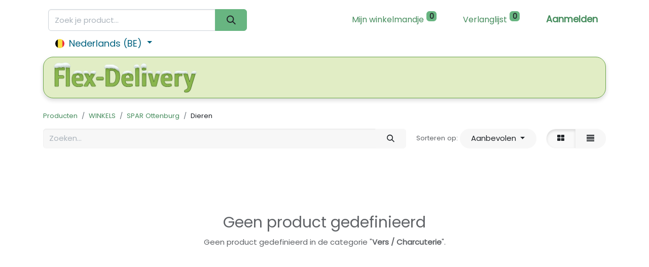

--- FILE ---
content_type: text/html; charset=utf-8
request_url: http://odoo.flex-delivery.be/shop/category/winkels-spar-ottenburg-dieren-363
body_size: 7692
content:
<!DOCTYPE html>
        
        
        
<html lang="nl-BE" data-website-id="2" data-main-object="product.public.category(363,)" data-add2cart-redirect="1">
    <head>
        <meta charset="utf-8"/>
        <meta http-equiv="X-UA-Compatible" content="IE=edge,chrome=1"/>
        <meta name="viewport" content="width=device-width, initial-scale=1"/>
                
                <script type="text/javascript">(function(w,d,s,l,i){w[l]=w[l]||[];w[l].push({'gtm.start':
                    new Date().getTime(),event:'gtm.js'});var f=d.getElementsByTagName(s)[0],
                    j=d.createElement(s),dl=l!='dataLayer'?'&l='+l:'';j.async=true;j.src=
                    'https://www.googletagmanager.com/gtm.js?id='+i+dl;f.parentNode.insertBefore(j,f);
                    })(window,document,'script','dataLayer','GTM-MCN3N9SW');
                </script>
                
        <meta name="generator" content="Odoo"/>
            
        <meta property="og:type" content="website"/>
        <meta property="og:title" content="Dieren | Website"/>
        <meta property="og:site_name" content="Website"/>
        <meta property="og:url" content="http://odoo.flex-delivery.be/shop/category/winkels-spar-ottenburg-dieren-363"/>
        <meta property="og:image" content="http://odoo.flex-delivery.be/web/image/website/2/logo?unique=230f696"/>
            
        <meta name="twitter:card" content="summary_large_image"/>
        <meta name="twitter:title" content="Dieren | Website"/>
        <meta name="twitter:image" content="http://odoo.flex-delivery.be/web/image/website/2/logo/300x300?unique=230f696"/>
        
        <link rel="canonical" href="https://www.flex-delivery.be/shop/category/winkels-spar-ottenburg-dieren-363"/>
        
        <link rel="preconnect" href="https://fonts.gstatic.com/" crossorigin=""/>
        <title> Winkel | Website </title>
        <link type="image/x-icon" rel="shortcut icon" href="/web/image/website/2/favicon?unique=230f696"/>
        <link rel="preload" href="/web/static/src/libs/fontawesome/fonts/fontawesome-webfont.woff2?v=4.7.0" as="font" crossorigin=""/>
        <link type="text/css" rel="stylesheet" href="/web/assets/318008-f0ab37b/2/web.assets_frontend.min.css" data-asset-bundle="web.assets_frontend" data-asset-version="f0ab37b"/>
        <script id="web.layout.odooscript" type="text/javascript">
            var odoo = {
                csrf_token: "062bd6238fe27dbc7c48ed694eb7fee5770617ebo1800422231",
                debug: "",
            };
        </script>
        <script type="text/javascript">
            odoo.__session_info__ = {"is_admin": false, "is_system": false, "is_website_user": true, "user_id": false, "is_frontend": true, "profile_session": null, "profile_collectors": null, "profile_params": null, "show_effect": true, "bundle_params": {"lang": "en_US", "website_id": 2}, "translationURL": "/website/translations", "cache_hashes": {"translations": "ff8973b398b23ffa3c1ea6ec52f08081ae75ba1a"}, "geoip_country_code": "US", "geoip_phone_code": 1, "lang_url_code": "nl_BE"};
            if (!/(^|;\s)tz=/.test(document.cookie)) {
                const userTZ = Intl.DateTimeFormat().resolvedOptions().timeZone;
                document.cookie = `tz=${userTZ}; path=/`;
            }
        </script>
        <script defer="defer" type="text/javascript" src="/web/assets/301132-265d88f/2/web.assets_frontend_minimal.min.js" data-asset-bundle="web.assets_frontend_minimal" data-asset-version="265d88f"></script>
        <script defer="defer" type="text/javascript" data-src="/web/assets/318010-24b5f11/2/web.assets_frontend_lazy.min.js" data-asset-bundle="web.assets_frontend_lazy" data-asset-version="24b5f11"></script>
        
        
    </head>
    <body>
                
                <noscript>
                    <iframe height="0" width="0" style="display:none;visibility:hidden" src="https://www.googletagmanager.com/ns.html?id=GTM-MCN3N9SW"></iframe>
                </noscript>
                
        <div id="wrapwrap" class="   ">
                <header id="top" data-anchor="true" data-name="Header" class="  o_header_fixed">
                    
                <div class="o_header_boxed_background o_colored_level o_cc pt8 pb8">
            <div class="container d-flex align-items-center pb-4 flex-wrap">
                
                <div class="oe_structure oe_structure_solo" id="oe_structure_header_boxed_1">
            
        <section class="s_searchbar o_colored_level o_cc o_cc2 bg-white-85 d-lg-block d-none o_snippet_mobile_invisible pt0 pb8" data-snippet="s_searchbar" data-name="Zoeken" style="background-image: none;" data-invisible="1">
        <div class="container">
            <div class="row o_grid_mode" data-row-count="1">
    

    

    

    

    

    

    

    

    

    

    

    

    

    

    

    

    

    

                
            <div class="o_colored_level o_grid_item g-height-1 g-col-lg-12 col-lg-12" style="z-index: 1; grid-area: 1 / 1 / 2 / 13;">
    <form method="get" data-snippet="s_searchbar_input" class="o_searchbar_form o_wait_lazy_js s_searchbar_input" action="/shop" data-name="Zoeken">
            <div role="search" class="input-group ">
        <input type="search" name="search" class="search-query form-control oe_search_box None" placeholder="Zoek je product..." data-search-type="products" data-limit="100" data-display-image="true" data-display-description="true" data-display-extra-link="true" data-display-detail="true" data-order-by="name asc" autocomplete="off"/>
        <button type="submit" aria-label="Zoeken" title="Zoeken" class="btn oe_search_button btn-primary">
            <i class="oi oi-search"></i>
        </button>
    </div>

            <input name="order" type="hidden" class="o_search_order_by" value="name asc"/>
            
    
        </form>
                </div></div>
        </div>
    </section></div>
    <ul class="nav ms-auto flex-nowrap" contenteditable="false">
                    
        
            <li class="nav-item divider d-none"></li> 
            <li class="o_wsale_my_cart align-self-md-start  nav-item">
                <a href="/shop/cart" class="nav-link">
                    <span class=""><span style="font-size: 16px;">Mijn winkelmandje</span></span>
                    <sup class="my_cart_quantity badge text-bg-primary" data-order-id="">0</sup>
                </a>
            </li>
        
        
            <li class="o_wsale_my_wish  nav-item ms-lg-3">
                <a href="/shop/wishlist" class="nav-link">
                    <span class=""><span style="font-size: 16px;">Verlanglijst</span></span>
                    <sup class="my_wish_quantity o_animate_blink badge text-bg-primary">0</sup>
                </a>
            </li>
        
            <li class="nav-item ms-lg-3 o_no_autohide_item">
                <a href="/web/login" class="nav-link fw-bold">Aanmelden</a>
            </li>
                    
        
        
                </ul>
                
        
            <div class="js_language_selector ms-2 d-none d-sm-block dropdown d-print-none">
                <button type="button" data-bs-toggle="dropdown" aria-haspopup="true" aria-expanded="true" class="btn btn-sm btn-outline-secondary border-0 dropdown-toggle ">
    <img class="o_lang_flag" src="/base/static/img/country_flags/be.png?height=25" loading="lazy"/>
                    <span class="align-middle"> Nederlands (BE)</span>
                </button>
                <div role="menu" class="dropdown-menu ">
                        <a href="/shop/category/winkels-spar-ottenburg-dieren-363" class="dropdown-item js_change_lang active" data-url_code="nl_BE">
    <img class="o_lang_flag" src="/base/static/img/country_flags/be.png?height=25" loading="lazy"/>
                            <span> Nederlands (BE)</span>
                        </a>
                        <a href="/en_US/shop/category/winkels-spar-ottenburg-dieren-363" class="dropdown-item js_change_lang " data-url_code="en_US">
    <img class="o_lang_flag" src="/base/static/img/country_flags/us.png?height=25" loading="lazy"/>
                            <span>English (US)</span>
                        </a>
                        <a href="/fr_BE/shop/category/winkels-spar-ottenburg-dieren-363" class="dropdown-item js_change_lang " data-url_code="fr_BE">
    <img class="o_lang_flag" src="/base/static/img/country_flags/be.png?height=25" loading="lazy"/>
                            <span> Français (BE)</span>
                        </a>
                </div>
            </div>
        
            </div>
        </div>
        <div id="top_menu_container" class="container mt-n4">
    <nav data-name="Navbar" class="navbar navbar-expand-lg navbar-light o_colored_level o_cc shadow-sm rounded pe-2">
        
                
    <a href="/" class="navbar-brand logo ">
            
            <span role="img" aria-label="Logo of Website" title="Website"><img src="/web/image/website/2/logo/Website?unique=230f696" class="img img-fluid" width="95" height="40" alt="Website" loading="lazy"/></span>
        </a>
    
                
    <button type="button" data-bs-toggle="collapse" data-bs-target="#top_menu_collapse" class="navbar-toggler ">
        <span class="navbar-toggler-icon o_not_editable"></span>
    </button>
                
                <div id="top_menu_collapse" class="collapse navbar-collapse">
    <ul id="top_menu" class="nav navbar-nav o_menu_loading mx-auto">
        
    <li class="nav-item">
        <a role="menuitem" href="/" class="nav-link ">
            <span>Home</span>
        </a>
    </li>
    <li class="nav-item">
        <a role="menuitem" href="/shop/category/dranken-water-60" class="nav-link ">
            <span>Water</span>
        </a>
    </li>
    <li class="nav-item">
        <a role="menuitem" href="/shop/category/dranken-melk-91" class="nav-link ">
            <span>Melk</span>
        </a>
    </li>
    <li class="nav-item">
        <a role="menuitem" href="https://www.flex-delivery.be/shop?&amp;search=eier" class="nav-link ">
            <span>Eieren</span>
        </a>
    </li>
    <li class="nav-item">
        <a role="menuitem" href="/shop/category/dranken-juices-61" class="nav-link ">
            <span>Sap</span>
        </a>
    </li>
    <li class="nav-item">
        <a role="menuitem" href="/shop/category/dranken-soft-drinks-62" class="nav-link ">
            <span>Frisdrank</span>
        </a>
    </li>
    <li class="nav-item">
        <a role="menuitem" href="/shop/category/dranken-wine-545" class="nav-link ">
            <span>Wijn</span>
        </a>
    </li>
    <li class="nav-item">
        <a role="menuitem" href="/biergroepen" class="nav-link ">
            <span>Bier</span>
        </a>
    </li>
    <li class="nav-item">
        <a role="menuitem" href="/jobs" class="nav-link ">
            <span>Jobs</span>
        </a>
    </li>
                    
    </ul>
                    
        
            <div class="js_language_selector d-block d-sm-none mb-2 dropdown d-print-none">
                <button type="button" data-bs-toggle="dropdown" aria-haspopup="true" aria-expanded="true" class="btn btn-sm btn-outline-secondary border-0 dropdown-toggle ">
    <img class="o_lang_flag" src="/base/static/img/country_flags/be.png?height=25" loading="lazy"/>
                    <span class="align-middle"> Nederlands (BE)</span>
                </button>
                <div role="menu" class="dropdown-menu dropdown-menu-end position-static float-none">
                        <a href="/shop/category/winkels-spar-ottenburg-dieren-363" class="dropdown-item js_change_lang active" data-url_code="nl_BE">
    <img class="o_lang_flag" src="/base/static/img/country_flags/be.png?height=25" loading="lazy"/>
                            <span> Nederlands (BE)</span>
                        </a>
                        <a href="/en_US/shop/category/winkels-spar-ottenburg-dieren-363" class="dropdown-item js_change_lang " data-url_code="en_US">
    <img class="o_lang_flag" src="/base/static/img/country_flags/us.png?height=25" loading="lazy"/>
                            <span>English (US)</span>
                        </a>
                        <a href="/fr_BE/shop/category/winkels-spar-ottenburg-dieren-363" class="dropdown-item js_change_lang " data-url_code="fr_BE">
    <img class="o_lang_flag" src="/base/static/img/country_flags/be.png?height=25" loading="lazy"/>
                            <span> Français (BE)</span>
                        </a>
                </div>
            </div>
        
                    
        <div class="oe_structure oe_structure_solo ms-lg-3">
            
        <section class="s_searchbar o_colored_level pb0 pt0 o_cc o_cc2 bg-black-15" data-snippet="s_searchbar" data-name="Zoeken" style="background-image: none;">
        <div class="container-fluid">
            <div class="row o_grid_mode" data-row-count="-Infinity">
                
            </div>
        </div>
    </section></div>
                </div>
            
    </nav>
        </div>
    
        


            
        </header>
                <main>
                    

            

            





            <div id="wrap" class="js_sale o_wsale_products_page">
                <div class="oe_structure oe_empty oe_structure_not_nearest" id="oe_structure_website_sale_products_1"></div>
                <div class="container oe_website_sale pt-2">
                    <div class="row o_wsale_products_main_row align-items-start flex-nowrap">
                        <div id="products_grid" class=" col-12">
        <ol class="breadcrumb d-none d-lg-flex w-100 p-0 small">
            <li class="breadcrumb-item">
                <a href="/shop">Producten</a>
            </li>
                <li class="breadcrumb-item">
                    <a href="/shop/category/winkels-144">WINKELS</a>
                </li>
                <li class="breadcrumb-item">
                    <a href="/shop/category/winkels-spar-ottenburg-340">SPAR Ottenburg</a>
                </li>
                <li class="breadcrumb-item">
                    <span class="d-inline-block">Dieren</span>
                </li>
        </ol>
                            <div class="products_header btn-toolbar flex-nowrap align-items-center justify-content-between mb-3">
    <form method="get" class="o_searchbar_form o_wait_lazy_js s_searchbar_input o_wsale_products_searchbar_form me-auto flex-grow-1 d-lg-inline d-none" action="/shop/category/winkels-spar-ottenburg-dieren-363?category=363" data-snippet="s_searchbar_input">
            <div role="search" class="input-group ">
        <input type="search" name="search" class="search-query form-control oe_search_box border-0 text-bg-light" placeholder="Zoeken..." value="" data-search-type="products" data-limit="5" data-display-image="true" data-display-description="true" data-display-extra-link="true" data-display-detail="true" data-order-by="name asc"/>
        <button type="submit" aria-label="Zoeken" title="Zoeken" class="btn oe_search_button btn btn-light">
            <i class="oi oi-search"></i>
        </button>
    </div>

            <input name="order" type="hidden" class="o_search_order_by" value="name asc"/>
            
        
        </form>

                                
        <div class="o_pricelist_dropdown dropdown d-none">

            <a role="button" href="#" data-bs-toggle="dropdown" class="dropdown-toggle btn btn-light">
                Today
            </a>
            <div class="dropdown-menu" role="menu">
                    <a role="menuitem" class="dropdown-item" href="/shop/change_pricelist/4">
                        <span class="switcher_pricelist" data-pl_id="4">Today</span>
                    </a>
            </div>
        </div>

        <div class="o_sortby_dropdown dropdown dropdown_sorty_by ms-lg-3 d-none d-lg-inline-block ms-3">
            <small class="d-none d-lg-inline text-muted">Sorteren op:</small>
            <a role="button" href="#" data-bs-toggle="dropdown" class="dropdown-toggle btn btn-light">
                <span class="d-none d-lg-inline">
                    <span>Aanbevolen</span>
                </span>
                <i class="fa fa-sort-amount-asc d-lg-none"></i>
            </a>
            <div class="dropdown-menu dropdown-menu-end" role="menu">
                    <a role="menuitem" rel="noindex,nofollow" class="dropdown-item" href="/shop?order=website_sequence+asc&amp;category=363">
                        <span>Aanbevolen</span>
                    </a>
                    <a role="menuitem" rel="noindex,nofollow" class="dropdown-item" href="/shop?order=create_date+desc&amp;category=363">
                        <span>Nieuwste producten</span>
                    </a>
                    <a role="menuitem" rel="noindex,nofollow" class="dropdown-item" href="/shop?order=name+asc&amp;category=363">
                        <span>Naam (A-Z)</span>
                    </a>
                    <a role="menuitem" rel="noindex,nofollow" class="dropdown-item" href="/shop?order=list_price+asc&amp;category=363">
                        <span>Prijs - laag naar hoog</span>
                    </a>
                    <a role="menuitem" rel="noindex,nofollow" class="dropdown-item" href="/shop?order=list_price+desc&amp;category=363">
                        <span>Prijs - hoog naar laag</span>
                    </a>
            </div>
        </div>

                                <div class="d-flex align-items-center d-lg-none me-auto">

                                    <a class="btn btn-light me-2" href="/shop/category/winkels-spar-ottenburg-340">
                                        <i class="fa fa-angle-left"></i>
                                    </a>
                                    <h4 class="mb-0 me-auto">Dieren</h4>
                                </div>

        <div class="o_wsale_apply_layout btn-group ms-3 d-flex ms-3" data-active-classes="grens-primair">
            <input type="radio" class="btn-check" name="wsale_products_layout" id="o_wsale_apply_grid" value="grid" checked="checked"/>
            <label title="Matrix" for="o_wsale_apply_grid" class="btn btn-light grens-primair o_wsale_apply_grid">
                <i class="fa fa-th-large"></i>
            </label>
            <input type="radio" class="btn-check" name="wsale_products_layout" id="o_wsale_apply_list" value="list"/>
            <label title="Lijst" for="o_wsale_apply_list" class="btn btn-light  o_wsale_apply_list">
                <i class="oi oi-view-list"></i>
            </label>
        </div>

                                <button data-bs-toggle="offcanvas" data-bs-target="#o_wsale_offcanvas" class="btn btn-light position-relative ms-3 d-lg-none">
                                    <i class="fa fa-sliders"></i>
                                </button>
                            </div>



                                

                            <div class="text-center text-muted mt128 mb256">
                                    <h3 class="mt8">Geen product gedefinieerd</h3>
                                    <p>Geen product gedefinieerd in de categorie "<strong>Vers / Charcuterie</strong>".</p>
                            </div>
                            <div class="products_pager d-flex justify-content-center pt-5 pb-3">
                            </div>
                        </div>
                    </div>

        <aside id="o_wsale_offcanvas" class="offcanvas offcanvas-end p-0">

            <div class="offcanvas-body d-lg-none flex-grow-0 overflow-visible">
    <form method="get" class="o_searchbar_form o_wait_lazy_js s_searchbar_input o_wsale_products_searchbar_form me-auto flex-grow-1 " action="/shop/category/winkels-spar-ottenburg-dieren-363?category=363" data-snippet="s_searchbar_input">
            <div role="search" class="input-group ">
        <input type="search" name="search" class="search-query form-control oe_search_box border-0 text-bg-light" placeholder="Zoeken..." value="" data-search-type="products" data-limit="5" data-display-image="true" data-display-description="true" data-display-extra-link="true" data-display-detail="true" data-order-by="name asc"/>
        <button type="submit" aria-label="Zoeken" title="Zoeken" class="btn oe_search_button btn btn-light">
            <i class="oi oi-search"></i>
        </button>
    </div>

            <input name="order" type="hidden" class="o_search_order_by" value="name asc"/>
            
        
        </form>
            </div>
            <div id="o_wsale_offcanvas_content" class="accordion accordion-flush flex-grow-1 overflow-auto">
                <div class="accordion-item">
                    <h2 id="o_wsale_offcanvas_orderby_header" class="accordion-header mb-0">
                        <button class="o_wsale_offcanvas_title accordion-button border-top rounded-0 collapsed" type="button" data-bs-toggle="collapse" data-bs-target="#o_wsale_offcanvas_orderby" aria-expanded="false" aria-controls="o_wsale_offcanvas_orderby">
                                <b>Sorteren op</b>
                        </button>
                    </h2>
                    <div id="o_wsale_offcanvas_orderby" class="accordion-collapse collapse" aria-labelledby="o_wsale_offcanvas_orderby_header">
                        <div class="accordion-body pt-0">
                            <div class="list-group list-group-flush">
                                <a role="menuitem" rel="noindex,nofollow" class="list-group-item border-0 ps-0 pb-0" href="/shop?order=website_sequence+asc&amp;category=363">
                                    <div class="form-check d-inline-block">
                                        <input type="radio" class="form-check-input o_not_editable" name="wsale_sortby_radios_offcanvas" onclick="location.href=&#39;/shop?order=website_sequence+asc&amp;category=363&#39;;"/>
                                            <label class="form-check-label fw-normal">Aanbevolen</label>
                                        
                                    </div>
                                </a><a role="menuitem" rel="noindex,nofollow" class="list-group-item border-0 ps-0 pb-0" href="/shop?order=create_date+desc&amp;category=363">
                                    <div class="form-check d-inline-block">
                                        <input type="radio" class="form-check-input o_not_editable" name="wsale_sortby_radios_offcanvas" onclick="location.href=&#39;/shop?order=create_date+desc&amp;category=363&#39;;"/>
                                            <label class="form-check-label fw-normal">Nieuwste producten</label>
                                        
                                    </div>
                                </a><a role="menuitem" rel="noindex,nofollow" class="list-group-item border-0 ps-0 pb-0" href="/shop?order=name+asc&amp;category=363">
                                    <div class="form-check d-inline-block">
                                        <input type="radio" class="form-check-input o_not_editable" name="wsale_sortby_radios_offcanvas" onclick="location.href=&#39;/shop?order=name+asc&amp;category=363&#39;;"/>
                                            <label class="form-check-label fw-normal">Naam (A-Z)</label>
                                        
                                    </div>
                                </a><a role="menuitem" rel="noindex,nofollow" class="list-group-item border-0 ps-0 pb-0" href="/shop?order=list_price+asc&amp;category=363">
                                    <div class="form-check d-inline-block">
                                        <input type="radio" class="form-check-input o_not_editable" name="wsale_sortby_radios_offcanvas" onclick="location.href=&#39;/shop?order=list_price+asc&amp;category=363&#39;;"/>
                                            <label class="form-check-label fw-normal">Prijs - laag naar hoog</label>
                                        
                                    </div>
                                </a><a role="menuitem" rel="noindex,nofollow" class="list-group-item border-0 ps-0 pb-0" href="/shop?order=list_price+desc&amp;category=363">
                                    <div class="form-check d-inline-block">
                                        <input type="radio" class="form-check-input o_not_editable" name="wsale_sortby_radios_offcanvas" onclick="location.href=&#39;/shop?order=list_price+desc&amp;category=363&#39;;"/>
                                            <label class="form-check-label fw-normal">Prijs - hoog naar laag</label>
                                        
                                    </div>
                                </a>
                            </div>
                        </div>
                    </div>
                </div>


            </div>
            <div class="offcanvas-body d-flex justify-content-between flex-grow-0 border-top overflow-hidden">
                <a href="/shop" title="Filters wissen" class="btn btn-light d-flex py-1 mb-2 disabled" aria-disabled="true">
                    Filters wissen
                </a>
            </div>
        </aside>
                </div>
                <div class="oe_structure oe_empty oe_structure_not_nearest" id="oe_structure_website_sale_products_2"></div>
            </div>
        
                </main>
                <footer id="bottom" data-anchor="true" data-name="Footer" class="o_footer o_colored_level o_cc ">
                    <div id="footer" class="oe_structure oe_structure_solo">
           <section class="s_text_block oe_custom_bg pb0 pt16" style="background-color: rgb(214, 239, 214); background-image: none;" data-name="Tekst">
        <div class="container">
          <div class="row o_grid_mode" data-row-count="4">
            <div class="o_colored_level o_grid_item g-col-lg-4 g-height-4 col-lg-4" id="connect" style="grid-area: 1 / 1 / 5 / 5; z-index: 1;">
              <h5><font style="color: rgb(57, 123, 33);">Contact</font>
              </h5>
              <ul class="list-unstyled" style="color: rgb(0, 0, 0);">
                <li>
                  <i class="fa fa-phone"></i>
                  <span>Klant: +32 499 19 01 88</span></li>
                <li>
                  <i class="fa fa-envelope" data-original-title="" title="" aria-describedby="tooltip880657"></i>
                  <span>hello@flex-delivery.be</span>
                  <br/>
                  <span class="fa fa-facebook-square" data-original-title="" title="" aria-describedby="tooltip255373"></span>
                  <font data-original-title="" title="" aria-describedby="tooltip486217">
                    <a href="https://www.facebook.com/Flex-Delivery-606915502820486" target="_blank" data-original-title="" title="" aria-describedby="tooltip469819" style="color: rgb(0, 0, 0);">&nbsp;Flex-Delivery</a>
                  </font>
                </li>
              </ul>
              <p> </p>
            </div>
            <div class="o_colored_level o_grid_item g-col-lg-4 g-height-4 col-lg-4" id="connect" style="grid-area: 1 / 5 / 5 / 9; z-index: 2;">
              <p>
                <span style="color: rgb(0, 0, 0);">
                  <a href="/over-ons" data-bs-original-title="" title="">
                    <font style="color: rgb(0, 0, 0);" data-original-title="" title="" aria-describedby="tooltip329650">Ons verhaal&nbsp;</font>&nbsp;</a></span><br/>
                <span style="color: rgb(0, 0, 0);">
                  <a href="/werkwijze" data-bs-original-title="" title=""><font style="color: rgb(0, 0, 0);" data-original-title="" title="" aria-describedby="tooltip734530">Hoe werkt het?&nbsp;</font>&nbsp;</a></span><br/>
                <span style="color: rgb(0, 0, 0);"><a href="/faq" data-bs-original-title="" title=""><font style="color: rgb(0, 0, 0);">Veelgestelde vragen</font></a><br/><a href="/privacy" data-bs-original-title="" title=""><font style="color: rgb(0, 0, 0);">Privacy</font></a>&nbsp;<br/><a href="/voorwaarden" data-bs-original-title="" title=""><font style="color: rgb(0, 0, 0);">Algemene Voorwaarden</font></a>&nbsp; &nbsp; &nbsp; &nbsp; &nbsp; &nbsp; &nbsp; &nbsp; &nbsp; &nbsp; &nbsp; &nbsp; &nbsp; &nbsp; &nbsp; &nbsp; &nbsp; &nbsp;&nbsp;</span>
                <br/>
                <br/>
              </p>
              <p>
            </p>
            </div>
            <div class="o_colored_level o_grid_item g-col-lg-4 g-height-4 col-lg-4" style="color: rgb(0, 0, 0); grid-area: 1 / 9 / 5 / 13; z-index: 3;">
              <h5>
                <span style="color: rgb(0, 0, 0);">Tim Kerkhof</span>
              </h5>
              <p>Waversesteenweg 139, <br/>1560 Hoeilaart<br/>BTW BE 0650.931.663<br/><br/>Je boodschappen comfortabel <br/>&amp; ecologisch aan huis geleverd.</p>
            </div>
          </div>
        </div>
      </section> 
        </div>
    <div class="o_footer_copyright o_colored_level o_cc" data-name="Copyright">
                        <div class="container py-3">
                            <div class="row">
                                <div class="col-sm text-center text-sm-start text-muted">
                                    <span class="o_footer_copyright_name me-2">Copyright &copy; Flex-Delivery</span>
    </div>
                                <div class="col-sm text-center text-sm-end o_not_editable">
        <div class="o_brand_promotion"></div>
                                </div>
                            </div>
                        </div>
                    </div>
                </footer>
        <div id="website_cookies_bar" class="s_popup o_snippet_invisible o_no_save" data-name="Cookies Bar" data-vcss="001" data-invisible="1">
            <div class="modal s_popup_bottom s_popup_no_backdrop o_cookies_discrete" data-show-after="500" data-display="afterDelay" data-consents-duration="999" data-bs-focus="false" data-bs-backdrop="false" data-bs-keyboard="false" tabindex="-1" role="dialog">
                <div class="modal-dialog d-flex s_popup_size_full">
                    <div class="modal-content oe_structure">
                        
                        <section class="o_colored_level o_cc o_cc1">
                            <div class="container">
                                <div class="row">
                                    <div class="col-lg-8 pt16">
                                        <p>
                                            <span class="pe-1">We gebruiken cookies om je een betere gebruikerservaring op deze website te bieden.</span>
                                            <a href="/cookie-policy" class="o_cookies_bar_text_policy btn btn-link btn-sm px-0">Cookiebeleid</a>
                                        </p>
                                    </div>
                                    <div class="col-lg-4 text-end pt16 pb16">
                                        <a href="#" id="cookies-consent-essential" role="button" class="js_close_popup btn btn-outline-primary rounded-circle btn-sm px-2">Alleen het essentiële</a>
                                        <a href="#" id="cookies-consent-all" role="button" class="js_close_popup btn btn-outline-primary rounded-circle btn-sm">Ik ga akkoord</a>
                                    </div>
                                </div>
                            </div>
                        </section>
                    </div>
                </div>
            </div>
        </div>
            </div>
        
        </body>
</html>